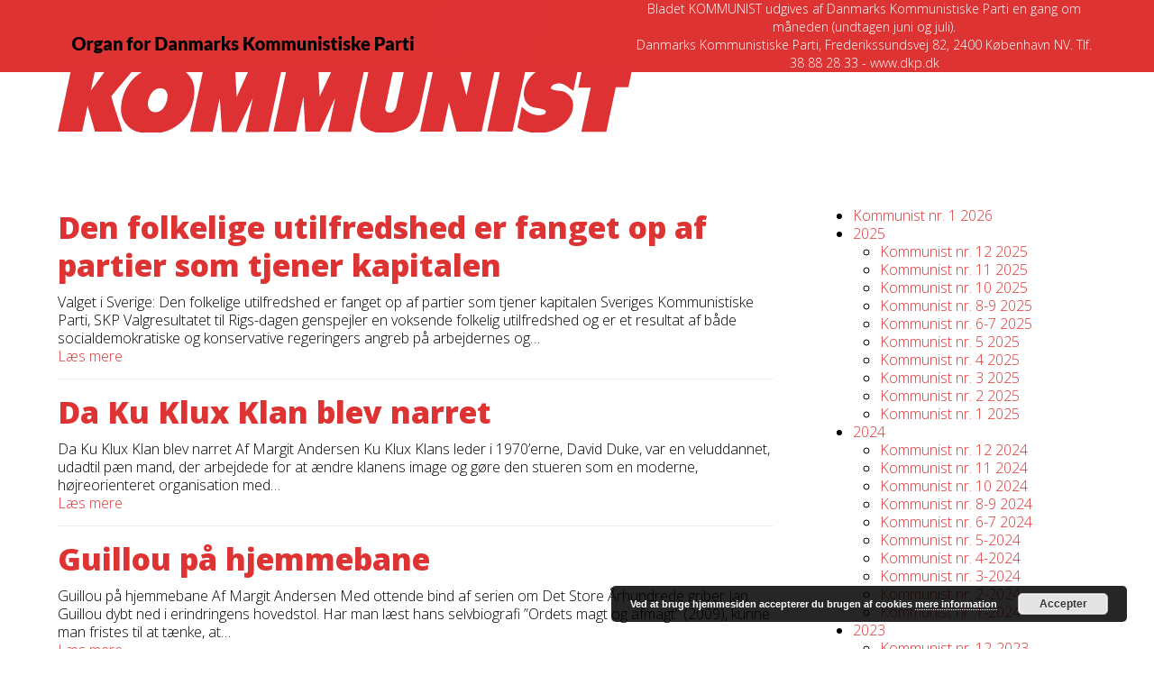

--- FILE ---
content_type: text/html; charset=UTF-8
request_url: https://kommunist.dk/category/kommunist-10-2018/page/3/
body_size: 16681
content:
<!DOCTYPE html>
<html lang="da-DK" class="wpex-classic-style">
<head>
<meta charset="UTF-8">
<link rel="profile" href="https://gmpg.org/xfn/11">
<meta name='robots' content='index, follow, max-image-preview:large, max-snippet:-1, max-video-preview:-1' />
<meta name="viewport" content="width=device-width, initial-scale=1">
<!-- This site is optimized with the Yoast SEO plugin v26.8 - https://yoast.com/product/yoast-seo-wordpress/ -->
<title>Kommunist 10-2018 Arkiv - Side 3 af 3 - Kommunist</title>
<link rel="canonical" href="https://kommunist.dk/category/kommunist-10-2018/page/3/" />
<link rel="prev" href="https://kommunist.dk/category/kommunist-10-2018/page/2/" />
<meta property="og:locale" content="da_DK" />
<meta property="og:type" content="article" />
<meta property="og:title" content="Kommunist 10-2018 Arkiv - Side 3 af 3 - Kommunist" />
<meta property="og:url" content="https://kommunist.dk/category/kommunist-10-2018/" />
<meta property="og:site_name" content="Kommunist" />
<meta name="twitter:card" content="summary_large_image" />
<script type="application/ld+json" class="yoast-schema-graph">{"@context":"https://schema.org","@graph":[{"@type":"CollectionPage","@id":"https://kommunist.dk/category/kommunist-10-2018/","url":"https://kommunist.dk/category/kommunist-10-2018/page/3/","name":"Kommunist 10-2018 Arkiv - Side 3 af 3 - Kommunist","isPartOf":{"@id":"https://kommunist.dk/#website"},"breadcrumb":{"@id":"https://kommunist.dk/category/kommunist-10-2018/page/3/#breadcrumb"},"inLanguage":"da-DK"},{"@type":"BreadcrumbList","@id":"https://kommunist.dk/category/kommunist-10-2018/page/3/#breadcrumb","itemListElement":[{"@type":"ListItem","position":1,"name":"Hjem","item":"https://kommunist.dk/"},{"@type":"ListItem","position":2,"name":"Kommunist 10-2018"}]},{"@type":"WebSite","@id":"https://kommunist.dk/#website","url":"https://kommunist.dk/","name":"Kommunist","description":"Bladet Kommunist","publisher":{"@id":"https://kommunist.dk/#organization"},"potentialAction":[{"@type":"SearchAction","target":{"@type":"EntryPoint","urlTemplate":"https://kommunist.dk/?s={search_term_string}"},"query-input":{"@type":"PropertyValueSpecification","valueRequired":true,"valueName":"search_term_string"}}],"inLanguage":"da-DK"},{"@type":"Organization","@id":"https://kommunist.dk/#organization","name":"Kommunistisk Parti i Danmark","url":"https://kommunist.dk/","logo":{"@type":"ImageObject","inLanguage":"da-DK","@id":"https://kommunist.dk/#/schema/logo/image/","url":"https://kommunist.dk/wordpress/wp-content/uploads/2023/10/bladhoved-dkp.png","contentUrl":"https://kommunist.dk/wordpress/wp-content/uploads/2023/10/bladhoved-dkp.png","width":637,"height":147,"caption":"Kommunistisk Parti i Danmark"},"image":{"@id":"https://kommunist.dk/#/schema/logo/image/"}}]}</script>
<!-- / Yoast SEO plugin. -->
<link rel='dns-prefetch' href='//fonts.googleapis.com' />
<link rel="alternate" type="application/rss+xml" title="Kommunist &raquo; Feed" href="https://kommunist.dk/feed/" />
<link rel="alternate" type="application/rss+xml" title="Kommunist &raquo;-kommentar-feed" href="https://kommunist.dk/comments/feed/" />
<link rel="alternate" type="application/rss+xml" title="Kommunist &raquo; Kommunist 10-2018-kategori-feed" href="https://kommunist.dk/category/kommunist-10-2018/feed/" />
<!-- This site uses the Google Analytics by ExactMetrics plugin v8.11.1 - Using Analytics tracking - https://www.exactmetrics.com/ -->
<!-- Note: ExactMetrics is not currently configured on this site. The site owner needs to authenticate with Google Analytics in the ExactMetrics settings panel. -->
<!-- No tracking code set -->
<!-- / Google Analytics by ExactMetrics -->
<style id='wp-img-auto-sizes-contain-inline-css'>
img:is([sizes=auto i],[sizes^="auto," i]){contain-intrinsic-size:3000px 1500px}
/*# sourceURL=wp-img-auto-sizes-contain-inline-css */
</style>
<!-- <link rel='stylesheet' id='js_composer_front-css' href='https://kommunist.dk/wordpress/wp-content/plugins/js_composer/assets/css/js_composer.min.css?ver=8.7.2' media='all' /> -->
<link rel="stylesheet" type="text/css" href="//kommunist.dk/wordpress/wp-content/cache/wpfc-minified/dfzijv80/2l5eg.css" media="all"/>
<style id='wp-block-library-inline-css'>
:root{--wp-block-synced-color:#7a00df;--wp-block-synced-color--rgb:122,0,223;--wp-bound-block-color:var(--wp-block-synced-color);--wp-editor-canvas-background:#ddd;--wp-admin-theme-color:#007cba;--wp-admin-theme-color--rgb:0,124,186;--wp-admin-theme-color-darker-10:#006ba1;--wp-admin-theme-color-darker-10--rgb:0,107,160.5;--wp-admin-theme-color-darker-20:#005a87;--wp-admin-theme-color-darker-20--rgb:0,90,135;--wp-admin-border-width-focus:2px}@media (min-resolution:192dpi){:root{--wp-admin-border-width-focus:1.5px}}.wp-element-button{cursor:pointer}:root .has-very-light-gray-background-color{background-color:#eee}:root .has-very-dark-gray-background-color{background-color:#313131}:root .has-very-light-gray-color{color:#eee}:root .has-very-dark-gray-color{color:#313131}:root .has-vivid-green-cyan-to-vivid-cyan-blue-gradient-background{background:linear-gradient(135deg,#00d084,#0693e3)}:root .has-purple-crush-gradient-background{background:linear-gradient(135deg,#34e2e4,#4721fb 50%,#ab1dfe)}:root .has-hazy-dawn-gradient-background{background:linear-gradient(135deg,#faaca8,#dad0ec)}:root .has-subdued-olive-gradient-background{background:linear-gradient(135deg,#fafae1,#67a671)}:root .has-atomic-cream-gradient-background{background:linear-gradient(135deg,#fdd79a,#004a59)}:root .has-nightshade-gradient-background{background:linear-gradient(135deg,#330968,#31cdcf)}:root .has-midnight-gradient-background{background:linear-gradient(135deg,#020381,#2874fc)}:root{--wp--preset--font-size--normal:16px;--wp--preset--font-size--huge:42px}.has-regular-font-size{font-size:1em}.has-larger-font-size{font-size:2.625em}.has-normal-font-size{font-size:var(--wp--preset--font-size--normal)}.has-huge-font-size{font-size:var(--wp--preset--font-size--huge)}.has-text-align-center{text-align:center}.has-text-align-left{text-align:left}.has-text-align-right{text-align:right}.has-fit-text{white-space:nowrap!important}#end-resizable-editor-section{display:none}.aligncenter{clear:both}.items-justified-left{justify-content:flex-start}.items-justified-center{justify-content:center}.items-justified-right{justify-content:flex-end}.items-justified-space-between{justify-content:space-between}.screen-reader-text{border:0;clip-path:inset(50%);height:1px;margin:-1px;overflow:hidden;padding:0;position:absolute;width:1px;word-wrap:normal!important}.screen-reader-text:focus{background-color:#ddd;clip-path:none;color:#444;display:block;font-size:1em;height:auto;left:5px;line-height:normal;padding:15px 23px 14px;text-decoration:none;top:5px;width:auto;z-index:100000}html :where(.has-border-color){border-style:solid}html :where([style*=border-top-color]){border-top-style:solid}html :where([style*=border-right-color]){border-right-style:solid}html :where([style*=border-bottom-color]){border-bottom-style:solid}html :where([style*=border-left-color]){border-left-style:solid}html :where([style*=border-width]){border-style:solid}html :where([style*=border-top-width]){border-top-style:solid}html :where([style*=border-right-width]){border-right-style:solid}html :where([style*=border-bottom-width]){border-bottom-style:solid}html :where([style*=border-left-width]){border-left-style:solid}html :where(img[class*=wp-image-]){height:auto;max-width:100%}:where(figure){margin:0 0 1em}html :where(.is-position-sticky){--wp-admin--admin-bar--position-offset:var(--wp-admin--admin-bar--height,0px)}@media screen and (max-width:600px){html :where(.is-position-sticky){--wp-admin--admin-bar--position-offset:0px}}
/*# sourceURL=wp-block-library-inline-css */
</style><style id='global-styles-inline-css'>
:root{--wp--preset--aspect-ratio--square: 1;--wp--preset--aspect-ratio--4-3: 4/3;--wp--preset--aspect-ratio--3-4: 3/4;--wp--preset--aspect-ratio--3-2: 3/2;--wp--preset--aspect-ratio--2-3: 2/3;--wp--preset--aspect-ratio--16-9: 16/9;--wp--preset--aspect-ratio--9-16: 9/16;--wp--preset--color--black: #000000;--wp--preset--color--cyan-bluish-gray: #abb8c3;--wp--preset--color--white: #ffffff;--wp--preset--color--pale-pink: #f78da7;--wp--preset--color--vivid-red: #cf2e2e;--wp--preset--color--luminous-vivid-orange: #ff6900;--wp--preset--color--luminous-vivid-amber: #fcb900;--wp--preset--color--light-green-cyan: #7bdcb5;--wp--preset--color--vivid-green-cyan: #00d084;--wp--preset--color--pale-cyan-blue: #8ed1fc;--wp--preset--color--vivid-cyan-blue: #0693e3;--wp--preset--color--vivid-purple: #9b51e0;--wp--preset--color--accent: var(--wpex-accent);--wp--preset--color--on-accent: var(--wpex-on-accent);--wp--preset--color--accent-alt: var(--wpex-accent-alt);--wp--preset--color--on-accent-alt: var(--wpex-on-accent-alt);--wp--preset--gradient--vivid-cyan-blue-to-vivid-purple: linear-gradient(135deg,rgb(6,147,227) 0%,rgb(155,81,224) 100%);--wp--preset--gradient--light-green-cyan-to-vivid-green-cyan: linear-gradient(135deg,rgb(122,220,180) 0%,rgb(0,208,130) 100%);--wp--preset--gradient--luminous-vivid-amber-to-luminous-vivid-orange: linear-gradient(135deg,rgb(252,185,0) 0%,rgb(255,105,0) 100%);--wp--preset--gradient--luminous-vivid-orange-to-vivid-red: linear-gradient(135deg,rgb(255,105,0) 0%,rgb(207,46,46) 100%);--wp--preset--gradient--very-light-gray-to-cyan-bluish-gray: linear-gradient(135deg,rgb(238,238,238) 0%,rgb(169,184,195) 100%);--wp--preset--gradient--cool-to-warm-spectrum: linear-gradient(135deg,rgb(74,234,220) 0%,rgb(151,120,209) 20%,rgb(207,42,186) 40%,rgb(238,44,130) 60%,rgb(251,105,98) 80%,rgb(254,248,76) 100%);--wp--preset--gradient--blush-light-purple: linear-gradient(135deg,rgb(255,206,236) 0%,rgb(152,150,240) 100%);--wp--preset--gradient--blush-bordeaux: linear-gradient(135deg,rgb(254,205,165) 0%,rgb(254,45,45) 50%,rgb(107,0,62) 100%);--wp--preset--gradient--luminous-dusk: linear-gradient(135deg,rgb(255,203,112) 0%,rgb(199,81,192) 50%,rgb(65,88,208) 100%);--wp--preset--gradient--pale-ocean: linear-gradient(135deg,rgb(255,245,203) 0%,rgb(182,227,212) 50%,rgb(51,167,181) 100%);--wp--preset--gradient--electric-grass: linear-gradient(135deg,rgb(202,248,128) 0%,rgb(113,206,126) 100%);--wp--preset--gradient--midnight: linear-gradient(135deg,rgb(2,3,129) 0%,rgb(40,116,252) 100%);--wp--preset--font-size--small: 13px;--wp--preset--font-size--medium: 20px;--wp--preset--font-size--large: 36px;--wp--preset--font-size--x-large: 42px;--wp--preset--font-family--system-sans-serif: -apple-system, BlinkMacSystemFont, 'Segoe UI', Roboto, Oxygen-Sans, Ubuntu, Cantarell, 'Helvetica Neue', sans-serif;--wp--preset--font-family--system-serif: Iowan Old Style, Apple Garamond, Baskerville, Times New Roman, Droid Serif, Times, Source Serif Pro, serif, Apple Color Emoji, Segoe UI Emoji, Segoe UI Symbol;--wp--preset--spacing--20: 0.44rem;--wp--preset--spacing--30: 0.67rem;--wp--preset--spacing--40: 1rem;--wp--preset--spacing--50: 1.5rem;--wp--preset--spacing--60: 2.25rem;--wp--preset--spacing--70: 3.38rem;--wp--preset--spacing--80: 5.06rem;--wp--preset--shadow--natural: 6px 6px 9px rgba(0, 0, 0, 0.2);--wp--preset--shadow--deep: 12px 12px 50px rgba(0, 0, 0, 0.4);--wp--preset--shadow--sharp: 6px 6px 0px rgba(0, 0, 0, 0.2);--wp--preset--shadow--outlined: 6px 6px 0px -3px rgb(255, 255, 255), 6px 6px rgb(0, 0, 0);--wp--preset--shadow--crisp: 6px 6px 0px rgb(0, 0, 0);}:root { --wp--style--global--content-size: 840px;--wp--style--global--wide-size: 1200px; }:where(body) { margin: 0; }.wp-site-blocks > .alignleft { float: left; margin-right: 2em; }.wp-site-blocks > .alignright { float: right; margin-left: 2em; }.wp-site-blocks > .aligncenter { justify-content: center; margin-left: auto; margin-right: auto; }:where(.wp-site-blocks) > * { margin-block-start: 24px; margin-block-end: 0; }:where(.wp-site-blocks) > :first-child { margin-block-start: 0; }:where(.wp-site-blocks) > :last-child { margin-block-end: 0; }:root { --wp--style--block-gap: 24px; }:root :where(.is-layout-flow) > :first-child{margin-block-start: 0;}:root :where(.is-layout-flow) > :last-child{margin-block-end: 0;}:root :where(.is-layout-flow) > *{margin-block-start: 24px;margin-block-end: 0;}:root :where(.is-layout-constrained) > :first-child{margin-block-start: 0;}:root :where(.is-layout-constrained) > :last-child{margin-block-end: 0;}:root :where(.is-layout-constrained) > *{margin-block-start: 24px;margin-block-end: 0;}:root :where(.is-layout-flex){gap: 24px;}:root :where(.is-layout-grid){gap: 24px;}.is-layout-flow > .alignleft{float: left;margin-inline-start: 0;margin-inline-end: 2em;}.is-layout-flow > .alignright{float: right;margin-inline-start: 2em;margin-inline-end: 0;}.is-layout-flow > .aligncenter{margin-left: auto !important;margin-right: auto !important;}.is-layout-constrained > .alignleft{float: left;margin-inline-start: 0;margin-inline-end: 2em;}.is-layout-constrained > .alignright{float: right;margin-inline-start: 2em;margin-inline-end: 0;}.is-layout-constrained > .aligncenter{margin-left: auto !important;margin-right: auto !important;}.is-layout-constrained > :where(:not(.alignleft):not(.alignright):not(.alignfull)){max-width: var(--wp--style--global--content-size);margin-left: auto !important;margin-right: auto !important;}.is-layout-constrained > .alignwide{max-width: var(--wp--style--global--wide-size);}body .is-layout-flex{display: flex;}.is-layout-flex{flex-wrap: wrap;align-items: center;}.is-layout-flex > :is(*, div){margin: 0;}body .is-layout-grid{display: grid;}.is-layout-grid > :is(*, div){margin: 0;}body{padding-top: 0px;padding-right: 0px;padding-bottom: 0px;padding-left: 0px;}a:where(:not(.wp-element-button)){text-decoration: underline;}:root :where(.wp-element-button, .wp-block-button__link){background-color: #32373c;border-width: 0;color: #fff;font-family: inherit;font-size: inherit;font-style: inherit;font-weight: inherit;letter-spacing: inherit;line-height: inherit;padding-top: calc(0.667em + 2px);padding-right: calc(1.333em + 2px);padding-bottom: calc(0.667em + 2px);padding-left: calc(1.333em + 2px);text-decoration: none;text-transform: inherit;}.has-black-color{color: var(--wp--preset--color--black) !important;}.has-cyan-bluish-gray-color{color: var(--wp--preset--color--cyan-bluish-gray) !important;}.has-white-color{color: var(--wp--preset--color--white) !important;}.has-pale-pink-color{color: var(--wp--preset--color--pale-pink) !important;}.has-vivid-red-color{color: var(--wp--preset--color--vivid-red) !important;}.has-luminous-vivid-orange-color{color: var(--wp--preset--color--luminous-vivid-orange) !important;}.has-luminous-vivid-amber-color{color: var(--wp--preset--color--luminous-vivid-amber) !important;}.has-light-green-cyan-color{color: var(--wp--preset--color--light-green-cyan) !important;}.has-vivid-green-cyan-color{color: var(--wp--preset--color--vivid-green-cyan) !important;}.has-pale-cyan-blue-color{color: var(--wp--preset--color--pale-cyan-blue) !important;}.has-vivid-cyan-blue-color{color: var(--wp--preset--color--vivid-cyan-blue) !important;}.has-vivid-purple-color{color: var(--wp--preset--color--vivid-purple) !important;}.has-accent-color{color: var(--wp--preset--color--accent) !important;}.has-on-accent-color{color: var(--wp--preset--color--on-accent) !important;}.has-accent-alt-color{color: var(--wp--preset--color--accent-alt) !important;}.has-on-accent-alt-color{color: var(--wp--preset--color--on-accent-alt) !important;}.has-black-background-color{background-color: var(--wp--preset--color--black) !important;}.has-cyan-bluish-gray-background-color{background-color: var(--wp--preset--color--cyan-bluish-gray) !important;}.has-white-background-color{background-color: var(--wp--preset--color--white) !important;}.has-pale-pink-background-color{background-color: var(--wp--preset--color--pale-pink) !important;}.has-vivid-red-background-color{background-color: var(--wp--preset--color--vivid-red) !important;}.has-luminous-vivid-orange-background-color{background-color: var(--wp--preset--color--luminous-vivid-orange) !important;}.has-luminous-vivid-amber-background-color{background-color: var(--wp--preset--color--luminous-vivid-amber) !important;}.has-light-green-cyan-background-color{background-color: var(--wp--preset--color--light-green-cyan) !important;}.has-vivid-green-cyan-background-color{background-color: var(--wp--preset--color--vivid-green-cyan) !important;}.has-pale-cyan-blue-background-color{background-color: var(--wp--preset--color--pale-cyan-blue) !important;}.has-vivid-cyan-blue-background-color{background-color: var(--wp--preset--color--vivid-cyan-blue) !important;}.has-vivid-purple-background-color{background-color: var(--wp--preset--color--vivid-purple) !important;}.has-accent-background-color{background-color: var(--wp--preset--color--accent) !important;}.has-on-accent-background-color{background-color: var(--wp--preset--color--on-accent) !important;}.has-accent-alt-background-color{background-color: var(--wp--preset--color--accent-alt) !important;}.has-on-accent-alt-background-color{background-color: var(--wp--preset--color--on-accent-alt) !important;}.has-black-border-color{border-color: var(--wp--preset--color--black) !important;}.has-cyan-bluish-gray-border-color{border-color: var(--wp--preset--color--cyan-bluish-gray) !important;}.has-white-border-color{border-color: var(--wp--preset--color--white) !important;}.has-pale-pink-border-color{border-color: var(--wp--preset--color--pale-pink) !important;}.has-vivid-red-border-color{border-color: var(--wp--preset--color--vivid-red) !important;}.has-luminous-vivid-orange-border-color{border-color: var(--wp--preset--color--luminous-vivid-orange) !important;}.has-luminous-vivid-amber-border-color{border-color: var(--wp--preset--color--luminous-vivid-amber) !important;}.has-light-green-cyan-border-color{border-color: var(--wp--preset--color--light-green-cyan) !important;}.has-vivid-green-cyan-border-color{border-color: var(--wp--preset--color--vivid-green-cyan) !important;}.has-pale-cyan-blue-border-color{border-color: var(--wp--preset--color--pale-cyan-blue) !important;}.has-vivid-cyan-blue-border-color{border-color: var(--wp--preset--color--vivid-cyan-blue) !important;}.has-vivid-purple-border-color{border-color: var(--wp--preset--color--vivid-purple) !important;}.has-accent-border-color{border-color: var(--wp--preset--color--accent) !important;}.has-on-accent-border-color{border-color: var(--wp--preset--color--on-accent) !important;}.has-accent-alt-border-color{border-color: var(--wp--preset--color--accent-alt) !important;}.has-on-accent-alt-border-color{border-color: var(--wp--preset--color--on-accent-alt) !important;}.has-vivid-cyan-blue-to-vivid-purple-gradient-background{background: var(--wp--preset--gradient--vivid-cyan-blue-to-vivid-purple) !important;}.has-light-green-cyan-to-vivid-green-cyan-gradient-background{background: var(--wp--preset--gradient--light-green-cyan-to-vivid-green-cyan) !important;}.has-luminous-vivid-amber-to-luminous-vivid-orange-gradient-background{background: var(--wp--preset--gradient--luminous-vivid-amber-to-luminous-vivid-orange) !important;}.has-luminous-vivid-orange-to-vivid-red-gradient-background{background: var(--wp--preset--gradient--luminous-vivid-orange-to-vivid-red) !important;}.has-very-light-gray-to-cyan-bluish-gray-gradient-background{background: var(--wp--preset--gradient--very-light-gray-to-cyan-bluish-gray) !important;}.has-cool-to-warm-spectrum-gradient-background{background: var(--wp--preset--gradient--cool-to-warm-spectrum) !important;}.has-blush-light-purple-gradient-background{background: var(--wp--preset--gradient--blush-light-purple) !important;}.has-blush-bordeaux-gradient-background{background: var(--wp--preset--gradient--blush-bordeaux) !important;}.has-luminous-dusk-gradient-background{background: var(--wp--preset--gradient--luminous-dusk) !important;}.has-pale-ocean-gradient-background{background: var(--wp--preset--gradient--pale-ocean) !important;}.has-electric-grass-gradient-background{background: var(--wp--preset--gradient--electric-grass) !important;}.has-midnight-gradient-background{background: var(--wp--preset--gradient--midnight) !important;}.has-small-font-size{font-size: var(--wp--preset--font-size--small) !important;}.has-medium-font-size{font-size: var(--wp--preset--font-size--medium) !important;}.has-large-font-size{font-size: var(--wp--preset--font-size--large) !important;}.has-x-large-font-size{font-size: var(--wp--preset--font-size--x-large) !important;}.has-system-sans-serif-font-family{font-family: var(--wp--preset--font-family--system-sans-serif) !important;}.has-system-serif-font-family{font-family: var(--wp--preset--font-family--system-serif) !important;}
/*# sourceURL=global-styles-inline-css */
</style>
<!-- <link rel='stylesheet' id='wp-components-css' href='https://kommunist.dk/wordpress/wp-includes/css/dist/components/style.min.css?ver=b38a72cc381c6014837838671c8a313b' media='all' /> -->
<!-- <link rel='stylesheet' id='wp-preferences-css' href='https://kommunist.dk/wordpress/wp-includes/css/dist/preferences/style.min.css?ver=b38a72cc381c6014837838671c8a313b' media='all' /> -->
<!-- <link rel='stylesheet' id='wp-block-editor-css' href='https://kommunist.dk/wordpress/wp-includes/css/dist/block-editor/style.min.css?ver=b38a72cc381c6014837838671c8a313b' media='all' /> -->
<!-- <link rel='stylesheet' id='popup-maker-block-library-style-css' href='https://kommunist.dk/wordpress/wp-content/plugins/popup-maker/dist/packages/block-library-style.css?ver=dbea705cfafe089d65f1' media='all' /> -->
<!-- <link rel='stylesheet' id='contact-form-7-css' href='https://kommunist.dk/wordpress/wp-content/plugins/contact-form-7/includes/css/styles.css?ver=6.1.4' media='all' /> -->
<!-- <link rel='stylesheet' id='parent-style-css' href='https://kommunist.dk/wordpress/wp-content/themes/Total/style.css?ver=b38a72cc381c6014837838671c8a313b' media='all' /> -->
<link rel="stylesheet" type="text/css" href="//kommunist.dk/wordpress/wp-content/cache/wpfc-minified/lnzxj9mv/2l5eg.css" media="all"/>
<link rel='stylesheet' id='wpex-fm-10600-css' href='https://fonts.googleapis.com/css2?family=Open+Sans:wght@100;200;300;400;500;600;700;800;900&#038;display=swap&#038;subset=latin' media='all' />
<!-- <link rel='stylesheet' id='wpex-style-css' href='https://kommunist.dk/wordpress/wp-content/themes/total-child-theme-master/style.css?ver=6.5' media='all' /> -->
<link rel="stylesheet" type="text/css" href="//kommunist.dk/wordpress/wp-content/cache/wpfc-minified/q6t3b8c6/2l5eg.css" media="all"/>
<!-- <link rel='stylesheet' id='wpex-mobile-menu-breakpoint-max-css' href='https://kommunist.dk/wordpress/wp-content/themes/Total/assets/css/frontend/breakpoints/max.min.css?ver=6.5' media='only screen and (max-width:959px)' /> -->
<link rel="stylesheet" type="text/css" href="//kommunist.dk/wordpress/wp-content/cache/wpfc-minified/f11yv8dc/2l5eg.css" media="only screen and (max-width:959px)"/>
<!-- <link rel='stylesheet' id='wpex-mobile-menu-breakpoint-min-css' href='https://kommunist.dk/wordpress/wp-content/themes/Total/assets/css/frontend/breakpoints/min.min.css?ver=6.5' media='only screen and (min-width:960px)' /> -->
<link rel="stylesheet" type="text/css" href="//kommunist.dk/wordpress/wp-content/cache/wpfc-minified/7xuf39c5/2l5eg.css" media="only screen and (min-width:960px)"/>
<!-- <link rel='stylesheet' id='vcex-shortcodes-css' href='https://kommunist.dk/wordpress/wp-content/themes/Total/assets/css/frontend/vcex-shortcodes.min.css?ver=6.5' media='all' /> -->
<!-- <link rel='stylesheet' id='wpex-wpbakery-css' href='https://kommunist.dk/wordpress/wp-content/themes/Total/assets/css/frontend/wpbakery.min.css?ver=6.5' media='all' /> -->
<link rel="stylesheet" type="text/css" href="//kommunist.dk/wordpress/wp-content/cache/wpfc-minified/l94cr0xq/2laqh.css" media="all"/>
<script src='//kommunist.dk/wordpress/wp-content/cache/wpfc-minified/ee5dmj9s/2l5eg.js' type="text/javascript"></script>
<!-- <script async src="https://kommunist.dk/wordpress/wp-content/plugins/burst-statistics/assets/js/timeme/timeme.min.js?ver=1769171790" id="burst-timeme-js"></script> -->
<!-- <script async src="https://kommunist.dk/wordpress/wp-content/uploads/burst/js/burst.min.js?ver=1769173050" id="burst-js"></script> -->
<!-- <script src="https://kommunist.dk/wordpress/wp-includes/js/jquery/jquery.min.js?ver=3.7.1" id="jquery-core-js"></script> -->
<!-- <script src="https://kommunist.dk/wordpress/wp-includes/js/jquery/jquery-migrate.min.js?ver=3.4.1" id="jquery-migrate-js"></script> -->
<script id="wpex-core-js-extra">
var wpex_theme_params = {"selectArrowIcon":"\u003Cspan class=\"wpex-select-arrow__icon wpex-icon--sm wpex-flex wpex-icon\" aria-hidden=\"true\"\u003E\u003Csvg viewBox=\"0 0 24 24\" xmlns=\"http://www.w3.org/2000/svg\"\u003E\u003Crect fill=\"none\" height=\"24\" width=\"24\"/\u003E\u003Cg transform=\"matrix(0, -1, 1, 0, -0.115, 23.885)\"\u003E\u003Cpolygon points=\"17.77,3.77 16,2 6,12 16,22 17.77,20.23 9.54,12\"/\u003E\u003C/g\u003E\u003C/svg\u003E\u003C/span\u003E","customSelects":".widget_categories form,.widget_archive select,.vcex-form-shortcode select","scrollToHash":"1","localScrollFindLinks":"1","localScrollHighlight":"1","localScrollUpdateHash":"1","scrollToHashTimeout":"500","localScrollTargets":"li.local-scroll a, a.local-scroll, .local-scroll-link, .local-scroll-link \u003E a,.sidr-class-local-scroll-link,li.sidr-class-local-scroll \u003E span \u003E a,li.sidr-class-local-scroll \u003E a","scrollToBehavior":"smooth"};
//# sourceURL=wpex-core-js-extra
</script>
<script src='//kommunist.dk/wordpress/wp-content/cache/wpfc-minified/g2aucwm4/2l5eg.js' type="text/javascript"></script>
<!-- <script src="https://kommunist.dk/wordpress/wp-content/themes/Total/assets/js/frontend/core.min.js?ver=6.5" id="wpex-core-js" defer data-wp-strategy="defer"></script> -->
<script id="wpex-inline-js-after">
!function(){const e=document.querySelector("html"),t=()=>{const t=window.innerWidth-document.documentElement.clientWidth;t&&e.style.setProperty("--wpex-scrollbar-width",`${t}px`)};t(),window.addEventListener("resize",(()=>{t()}))}();
//# sourceURL=wpex-inline-js-after
</script>
<script id="wpex-sticky-main-nav-js-extra">
var wpex_sticky_main_nav_params = {"breakpoint":"959"};
//# sourceURL=wpex-sticky-main-nav-js-extra
</script>
<script src='//kommunist.dk/wordpress/wp-content/cache/wpfc-minified/g2uwucli/2l5eg.js' type="text/javascript"></script>
<!-- <script src="https://kommunist.dk/wordpress/wp-content/themes/Total/assets/js/frontend/sticky/main-nav.min.js?ver=6.5" id="wpex-sticky-main-nav-js" defer data-wp-strategy="defer"></script> -->
<script id="wpex-mobile-menu-toggle-js-extra">
var wpex_mobile_menu_toggle_params = {"breakpoint":"959","i18n":{"openSubmenu":"Open submenu of %s","closeSubmenu":"Close submenu of %s"},"openSubmenuIcon":"\u003Cspan class=\"wpex-open-submenu__icon wpex-transition-transform wpex-duration-300 wpex-icon\" aria-hidden=\"true\"\u003E\u003Csvg xmlns=\"http://www.w3.org/2000/svg\" viewBox=\"0 0 448 512\"\u003E\u003Cpath d=\"M201.4 342.6c12.5 12.5 32.8 12.5 45.3 0l160-160c12.5-12.5 12.5-32.8 0-45.3s-32.8-12.5-45.3 0L224 274.7 86.6 137.4c-12.5-12.5-32.8-12.5-45.3 0s-12.5 32.8 0 45.3l160 160z\"/\u003E\u003C/svg\u003E\u003C/span\u003E"};
//# sourceURL=wpex-mobile-menu-toggle-js-extra
</script>
<script src='//kommunist.dk/wordpress/wp-content/cache/wpfc-minified/ftf8iufl/2l5eg.js' type="text/javascript"></script>
<!-- <script src="https://kommunist.dk/wordpress/wp-content/themes/Total/assets/js/frontend/mobile-menu/toggle.min.js?ver=6.5" id="wpex-mobile-menu-toggle-js" defer data-wp-strategy="defer"></script> -->
<script></script><link rel="https://api.w.org/" href="https://kommunist.dk/wp-json/" /><link rel="alternate" title="JSON" type="application/json" href="https://kommunist.dk/wp-json/wp/v2/categories/66" /><link rel="EditURI" type="application/rsd+xml" title="RSD" href="https://kommunist.dk/wordpress/xmlrpc.php?rsd" />
<script type="text/javascript">
(function(url){
if(/(?:Chrome\/26\.0\.1410\.63 Safari\/537\.31|WordfenceTestMonBot)/.test(navigator.userAgent)){ return; }
var addEvent = function(evt, handler) {
if (window.addEventListener) {
document.addEventListener(evt, handler, false);
} else if (window.attachEvent) {
document.attachEvent('on' + evt, handler);
}
};
var removeEvent = function(evt, handler) {
if (window.removeEventListener) {
document.removeEventListener(evt, handler, false);
} else if (window.detachEvent) {
document.detachEvent('on' + evt, handler);
}
};
var evts = 'contextmenu dblclick drag dragend dragenter dragleave dragover dragstart drop keydown keypress keyup mousedown mousemove mouseout mouseover mouseup mousewheel scroll'.split(' ');
var logHuman = function() {
if (window.wfLogHumanRan) { return; }
window.wfLogHumanRan = true;
var wfscr = document.createElement('script');
wfscr.type = 'text/javascript';
wfscr.async = true;
wfscr.src = url + '&r=' + Math.random();
(document.getElementsByTagName('head')[0]||document.getElementsByTagName('body')[0]).appendChild(wfscr);
for (var i = 0; i < evts.length; i++) {
removeEvent(evts[i], logHuman);
}
};
for (var i = 0; i < evts.length; i++) {
addEvent(evts[i], logHuman);
}
})('//kommunist.dk/?wordfence_lh=1&hid=9693D2DFD41C029CF6BBEEE5733E4268');
</script><noscript><style>body:not(.content-full-screen) .wpex-vc-row-stretched[data-vc-full-width-init="false"]{visibility:visible;}</style></noscript><script>function setREVStartSize(e){
//window.requestAnimationFrame(function() {
window.RSIW = window.RSIW===undefined ? window.innerWidth : window.RSIW;
window.RSIH = window.RSIH===undefined ? window.innerHeight : window.RSIH;
try {
var pw = document.getElementById(e.c).parentNode.offsetWidth,
newh;
pw = pw===0 || isNaN(pw) || (e.l=="fullwidth" || e.layout=="fullwidth") ? window.RSIW : pw;
e.tabw = e.tabw===undefined ? 0 : parseInt(e.tabw);
e.thumbw = e.thumbw===undefined ? 0 : parseInt(e.thumbw);
e.tabh = e.tabh===undefined ? 0 : parseInt(e.tabh);
e.thumbh = e.thumbh===undefined ? 0 : parseInt(e.thumbh);
e.tabhide = e.tabhide===undefined ? 0 : parseInt(e.tabhide);
e.thumbhide = e.thumbhide===undefined ? 0 : parseInt(e.thumbhide);
e.mh = e.mh===undefined || e.mh=="" || e.mh==="auto" ? 0 : parseInt(e.mh,0);
if(e.layout==="fullscreen" || e.l==="fullscreen")
newh = Math.max(e.mh,window.RSIH);
else{
e.gw = Array.isArray(e.gw) ? e.gw : [e.gw];
for (var i in e.rl) if (e.gw[i]===undefined || e.gw[i]===0) e.gw[i] = e.gw[i-1];
e.gh = e.el===undefined || e.el==="" || (Array.isArray(e.el) && e.el.length==0)? e.gh : e.el;
e.gh = Array.isArray(e.gh) ? e.gh : [e.gh];
for (var i in e.rl) if (e.gh[i]===undefined || e.gh[i]===0) e.gh[i] = e.gh[i-1];
var nl = new Array(e.rl.length),
ix = 0,
sl;
e.tabw = e.tabhide>=pw ? 0 : e.tabw;
e.thumbw = e.thumbhide>=pw ? 0 : e.thumbw;
e.tabh = e.tabhide>=pw ? 0 : e.tabh;
e.thumbh = e.thumbhide>=pw ? 0 : e.thumbh;
for (var i in e.rl) nl[i] = e.rl[i]<window.RSIW ? 0 : e.rl[i];
sl = nl[0];
for (var i in nl) if (sl>nl[i] && nl[i]>0) { sl = nl[i]; ix=i;}
var m = pw>(e.gw[ix]+e.tabw+e.thumbw) ? 1 : (pw-(e.tabw+e.thumbw)) / (e.gw[ix]);
newh =  (e.gh[ix] * m) + (e.tabh + e.thumbh);
}
var el = document.getElementById(e.c);
if (el!==null && el) el.style.height = newh+"px";
el = document.getElementById(e.c+"_wrapper");
if (el!==null && el) {
el.style.height = newh+"px";
el.style.display = "block";
}
} catch(e){
console.log("Failure at Presize of Slider:" + e)
}
//});
};</script>
<style id="wp-custom-css">
/*============================== * POP-UP * ===========================*/.pop{text-align:center;}.pop1{font-size:2em;margin-top:35px;padding:0;font-weight:700;line-height:1.2em;}.pop2{font-size:14px !important;font-weight:500;margin-top:0;padding-bottom:0;}.pop3{display:inline-block;font-size:30px;margin-bottom:1em;padding:10px;color:#dd3333;border:1px solid #dd3333;}.pop3:hover{display:inline-block;font-size:30px;margin-bottom:1em;padding:10px;border:1px solid black;}.pop3 a:hover{color:black;text-decoration:none;}.pop4{font-size:1.3em;margin:1em;padding:0;font-weight:500;}.pop5{font-size:2.3em;margin-top:0.5em;padding:0;font-weight:700;}.pop-roed{background:#dd3333;padding:10px;color:white;}@media all and (max-width:736px){.pop1{font-size:1.5em !important;margin-top:20px;}.pop2{display:none;}.pop3{font-size:16px !important;margin-bottom:1em;padding:5px;}.pop4{font-size:0.8em;margin:0.5em;}.pop5{font-size:1.2em !important;margin:0.5em;}}		</style>
<noscript><style> .wpb_animate_when_almost_visible { opacity: 1; }</style></noscript><style data-type="wpex-css" id="wpex-css">/*TYPOGRAPHY*/:root{--wpex-body-font-family:'Open Sans',sans-serif;--wpex-body-font-weight:300;--wpex-body-font-size:16px;--wpex-body-color:#000000;--wpex-body-line-height:1.3em;}:root{--wpex-heading-font-family:'Open Sans',sans-serif;--wpex-heading-font-weight:800;--wpex-heading-color:#dd3333;}.main-navigation-ul .link-inner{font-family:'Open Sans',sans-serif;font-weight:400;}.sidebar-box .widget-title{margin:26px 0 16px;}h1,.wpex-h1{color:#dd3333;}h2,.wpex-h2{font-size:24px;color:#dd3333;line-height:27px;margin:18px 0px 10px 0px;}h3,.wpex-h3{font-size:16px;color:#000000;line-height:22px;margin:2px0px2px0px;}h4,.wpex-h4{font-size:16px;color:#000000;line-height:18px;}/*CUSTOMIZER STYLING*/:root{--wpex-accent:#dd3333;--wpex-accent-alt:#dd3333;--wpex-link-color:#dd3333;--wpex-hover-heading-link-color:#dd3333;--wpex-btn-color:#ffffff;--wpex-btn-bg:#dd3333;--wpex-vc-column-inner-margin-bottom:40px;}#site-header{--wpex-site-header-bg-color:#ffffff;}#site-navigation-wrap{--wpex-main-nav-bg:#000000;--wpex-main-nav-link-color:#ffffff;--wpex-hover-main-nav-link-color:#ffffff;--wpex-active-main-nav-link-color:#ffffff;--wpex-hover-main-nav-link-color:#fbdc07;--wpex-active-main-nav-link-color:#fbdc07;--wpex-dropmenu-bg:#000000;--wpex-dropmenu-caret-bg:#000000;}#footer{--wpex-surface-1:#dd3333;background-color:#dd3333;color:#000000;--wpex-heading-color:#000000;--wpex-text-2:#000000;--wpex-text-3:#000000;--wpex-text-4:#000000;}#footer-bottom{background-color:#dd3333;color:#ffffff;--wpex-text-2:#ffffff;--wpex-text-3:#ffffff;--wpex-text-4:#ffffff;--wpex-link-color:#ffffff;--wpex-hover-link-color:#ffffff;--wpex-hover-link-color:#000000;}@media only screen and (max-width:767px){#site-logo .logo-img{max-width:240px;}}</style><!-- <link rel='stylesheet' id='basecss-css' href='https://kommunist.dk/wordpress/wp-content/plugins/eu-cookie-law/css/style.css?ver=b38a72cc381c6014837838671c8a313b' media='all' /> -->
<!-- <link rel='stylesheet' id='rs-plugin-settings-css' href='//kommunist.dk/wordpress/wp-content/plugins/revslider/sr6/assets/css/rs6.css?ver=6.7.38' media='all' /> -->
<link rel="stylesheet" type="text/css" href="//kommunist.dk/wordpress/wp-content/cache/wpfc-minified/e3gvvotg/2l5eg.css" media="all"/>
<style id='rs-plugin-settings-inline-css'>
#rs-demo-id {}
/*# sourceURL=rs-plugin-settings-inline-css */
</style>
</head>
<body data-rsssl=1 class="archive paged category category-kommunist-10-2018 category-66 wp-custom-logo wp-embed-responsive paged-3 category-paged-3 wp-theme-Total wp-child-theme-total-child-theme-master wpex-theme wpex-responsive full-width-main-layout no-composer wpex-live-site wpex-has-primary-bottom-spacing site-full-width content-right-sidebar has-sidebar sidebar-widget-icons hasnt-overlay-header wpex-has-fixed-footer page-header-disabled has-mobile-menu wpex-mobile-toggle-menu-icon_buttons wpex-no-js wpb-js-composer js-comp-ver-8.7.2 vc_responsive" data-burst_id="66" data-burst_type="category">
<a href="#content" class="skip-to-content">Skip to content</a>
<span data-ls_id="#site_top" tabindex="-1"></span>
<div id="outer-wrap" class="wpex-overflow-clip">
<div id="wrap" class="wpex-clr">
<header id="site-header" class="header-two custom-bg dyn-styles wpex-print-hidden wpex-relative wpex-clr">
<div id="site-header-inner" class="header-two-inner header-padding container wpex-relative wpex-h-100 wpex-py-30 wpex-clr">
<div id="site-logo" class="site-branding header-two-logo logo-padding wpex-flex wpex-items-center wpex-float-left">
<div id="site-logo-inner" ><a id="site-logo-link" href="https://kommunist.dk/" rel="home" class="main-logo"><img src="https://kommunist.dk/wordpress/wp-content/uploads/2023/10/bladhoved-dkp.png" alt="Kommunist" class="logo-img wpex-h-auto wpex-max-w-100 wpex-align-middle" width="637" height="147" data-no-retina data-skip-lazy fetchpriority="high"></a></div>
</div>
<div class="header-aside-mobile-spacer wpex-pt-20 wpex-clear wpex-min-hidden hide-at-mm-breakpoint"></div>
<aside id="header-aside" class="header-two-aside wpex-min-float-right wpex-min-text-right wpex-text-md hide-at-mm-breakpoint">
<div class="header-aside-content wpex-clr"></div>
</aside>
<div id="mobile-menu" class="wpex-mobile-menu-toggle show-at-mm-breakpoint wpex-flex wpex-items-center wpex-absolute wpex-top-50 -wpex-translate-y-50 wpex-right-0">
<div class="wpex-inline-flex wpex-items-center"><a href="#" class="mobile-menu-toggle" role="button" aria-expanded="false"><span class="mobile-menu-toggle__icon wpex-flex"><span class="wpex-hamburger-icon wpex-hamburger-icon--inactive wpex-hamburger-icon--animate" aria-hidden="true"><span></span></span></span><span class="screen-reader-text" data-open-text>Open mobile menu</span><span class="screen-reader-text" data-open-text>Close mobile menu</span></a></div>
</div>
</div>
<div id="site-navigation-wrap" class="navbar-style-two navbar-allows-inner-bg wpex-z-sticky navbar-fixed-line-height fixed-nav no-outline no-borders hide-at-mm-breakpoint wpex-clr wpex-print-hidden">
<nav id="site-navigation" class="navigation main-navigation main-navigation-two container wpex-relative wpex-clr" aria-label="Main menu"><ul id="menu-hovedmenu" class="main-navigation-ul dropdown-menu wpex-dropdown-menu wpex-dropdown-menu--onhover"><li id="menu-item-22" class="menu-item menu-item-type-post_type menu-item-object-page menu-item-22"><a href="https://kommunist.dk/laes-tidligere-numre-af-kommunist/"><span class="link-inner">Læs tidligere numre af KOMMUNIST</span></a></li>
<li id="menu-item-9385" class="menu-item menu-item-type-post_type menu-item-object-page menu-item-9385"><a href="https://kommunist.dk/abonner-paa-kommunist/"><span class="link-inner">Abonner på KOMMUNIST</span></a></li>
<li id="menu-item-21" class="menu-item menu-item-type-post_type menu-item-object-page menu-item-21"><a href="https://kommunist.dk/kontakt-dkp-danmarks-kommunistiske-parti/"><span class="link-inner">Kontakt DKP – Danmarks Kommunistiske Parti</span></a></li>
</ul></nav>
</div>
</header>
<main id="main" class="site-main wpex-clr">
<div id="content-wrap"  class="container wpex-clr">
<div id="primary" class="content-area wpex-clr">
<div id="content" class="site-content wpex-clr">
<div id="blog-entries" class="entries wpex-clr">
<article id="post-2852" class="blog-entry large-image-entry-style wpex-relative wpex-clr post-2852 post type-post status-publish format-standard hentry category-kommunist-10-2018 entry no-media">
<div class="blog-entry-inner entry-inner wpex-last-mb-0">
<header class="blog-entry-header entry-header wpex-mb-10">
<h2 class="blog-entry-title entry-title wpex-m-0 wpex-text-3xl"><a href="https://kommunist.dk/den-folkelige-utilfredshed-er-fanget-op-af-partier-som-tjener-kapitalen/">Den folkelige utilfredshed er fanget op af partier som tjener kapitalen</a></h2>
</header>
<div class="blog-entry-excerpt entry-excerpt wpex-text-pretty wpex-my-20 wpex-last-mb-0 wpex-clr"><p>Valget i Sverige: Den folkelige utilfredshed er fanget op af partier som tjener kapitalen Sveriges Kommunistiske Parti, SKP Valgresultatet til Rigs-dagen genspejler en voksende folkelig utilfredshed og er et resultat af både socialdemokratiske og konservative regeringers angreb på arbejdernes og&hellip;</p></div>
<div class="blog-entry-readmore entry-readmore-wrap wpex-my-20 wpex-clr"><a href="https://kommunist.dk/den-folkelige-utilfredshed-er-fanget-op-af-partier-som-tjener-kapitalen/" aria-label="Læs mere about Den folkelige utilfredshed er fanget op af partier som tjener kapitalen" class="theme-button">Læs mere</a></div></div>
<div class="entry-divider wpex-divider wpex-my-40"></div>
</article>
<article id="post-2850" class="blog-entry large-image-entry-style wpex-relative wpex-clr post-2850 post type-post status-publish format-standard hentry category-kommunist-10-2018 entry no-media">
<div class="blog-entry-inner entry-inner wpex-last-mb-0">
<header class="blog-entry-header entry-header wpex-mb-10">
<h2 class="blog-entry-title entry-title wpex-m-0 wpex-text-3xl"><a href="https://kommunist.dk/da-ku-klux-klan-blev-narret/">Da Ku Klux Klan blev narret</a></h2>
</header>
<div class="blog-entry-excerpt entry-excerpt wpex-text-pretty wpex-my-20 wpex-last-mb-0 wpex-clr"><p>Da Ku Klux Klan blev narret Af Margit Andersen Ku Klux Klans leder i 1970’erne, David Duke, var en veluddannet, udadtil pæn mand, der arbejdede for at ændre klanens image og gøre den stueren som en moderne, højreorienteret organisation med&hellip;</p></div>
<div class="blog-entry-readmore entry-readmore-wrap wpex-my-20 wpex-clr"><a href="https://kommunist.dk/da-ku-klux-klan-blev-narret/" aria-label="Læs mere about Da Ku Klux Klan blev narret" class="theme-button">Læs mere</a></div></div>
<div class="entry-divider wpex-divider wpex-my-40"></div>
</article>
<article id="post-2848" class="blog-entry large-image-entry-style wpex-relative wpex-clr post-2848 post type-post status-publish format-standard hentry category-kommunist-10-2018 entry no-media">
<div class="blog-entry-inner entry-inner wpex-last-mb-0">
<header class="blog-entry-header entry-header wpex-mb-10">
<h2 class="blog-entry-title entry-title wpex-m-0 wpex-text-3xl"><a href="https://kommunist.dk/guillou-paa-hjemmebane/">Guillou på hjemmebane</a></h2>
</header>
<div class="blog-entry-excerpt entry-excerpt wpex-text-pretty wpex-my-20 wpex-last-mb-0 wpex-clr"><p>Guillou på hjemmebane Af Margit Andersen Med ottende bind af serien om Det Store Århundrede griber Jan Guillou dybt ned i erindringens hovedstol. Har man læst hans selvbiografi ”Ordets magt og afmagt” (2009), kunne man fristes til at tænke, at&hellip;</p></div>
<div class="blog-entry-readmore entry-readmore-wrap wpex-my-20 wpex-clr"><a href="https://kommunist.dk/guillou-paa-hjemmebane/" aria-label="Læs mere about Guillou på hjemmebane" class="theme-button">Læs mere</a></div></div>
<div class="entry-divider wpex-divider wpex-my-40"></div>
</article>
<article id="post-2846" class="blog-entry large-image-entry-style wpex-relative wpex-clr post-2846 post type-post status-publish format-standard hentry category-kommunist-10-2018 entry no-media">
<div class="blog-entry-inner entry-inner wpex-last-mb-0">
<header class="blog-entry-header entry-header wpex-mb-10">
<h2 class="blog-entry-title entry-title wpex-m-0 wpex-text-3xl"><a href="https://kommunist.dk/passion-sange-fra-et-levet-liv/">Passion – Sange fra et levet liv</a></h2>
</header>
<div class="blog-entry-excerpt entry-excerpt wpex-text-pretty wpex-my-20 wpex-last-mb-0 wpex-clr"><p>Passion – Sange fra et levet liv Af Rikke G.F. Carlsson Bo Schiøler og Skavankerne Da alle andre skulle gå pension, gik Bo Schiøler solo. Efter 44 år som musikalsk medarbejder på Vesterbro Ungdomsgård, hvor generationer af børn og unge&hellip;</p></div>
<div class="blog-entry-readmore entry-readmore-wrap wpex-my-20 wpex-clr"><a href="https://kommunist.dk/passion-sange-fra-et-levet-liv/" aria-label="Læs mere about Passion – Sange fra et levet liv" class="theme-button">Læs mere</a></div></div>
<div class="entry-divider wpex-divider wpex-my-40"></div>
</article>
<article id="post-2844" class="blog-entry large-image-entry-style wpex-relative wpex-clr post-2844 post type-post status-publish format-standard hentry category-kommunist-10-2018 entry no-media">
<div class="blog-entry-inner entry-inner wpex-last-mb-0">
<header class="blog-entry-header entry-header wpex-mb-10">
<h2 class="blog-entry-title entry-title wpex-m-0 wpex-text-3xl"><a href="https://kommunist.dk/skal-dansk-landbrug-have-oekonomisk-stoette-grundet-den-toerre-sommer/">Skal dansk landbrug have økonomisk støtte grundet den tørre sommer?</a></h2>
</header>
<div class="blog-entry-excerpt entry-excerpt wpex-text-pretty wpex-my-20 wpex-last-mb-0 wpex-clr"><p>Skal dansk landbrug have økonomisk støtte grundet den tørre sommer? Nej – dansk landbrug har aldrig bidraget i særlig stor grad til statskassen igennem de mange fede år, de har haft. Tværtimod har de hentet store tilskud fra EU. Man&hellip;</p></div>
<div class="blog-entry-readmore entry-readmore-wrap wpex-my-20 wpex-clr"><a href="https://kommunist.dk/skal-dansk-landbrug-have-oekonomisk-stoette-grundet-den-toerre-sommer/" aria-label="Læs mere about Skal dansk landbrug have økonomisk støtte grundet den tørre sommer?" class="theme-button">Læs mere</a></div></div>
<div class="entry-divider wpex-divider wpex-my-40"></div>
</article>
<article id="post-2842" class="blog-entry large-image-entry-style wpex-relative wpex-clr post-2842 post type-post status-publish format-standard hentry category-kommunist-10-2018 entry no-media">
<div class="blog-entry-inner entry-inner wpex-last-mb-0">
<header class="blog-entry-header entry-header wpex-mb-10">
<h2 class="blog-entry-title entry-title wpex-m-0 wpex-text-3xl"><a href="https://kommunist.dk/kulturliv-28/">Kulturliv</a></h2>
</header>
<div class="blog-entry-excerpt entry-excerpt wpex-text-pretty wpex-my-20 wpex-last-mb-0 wpex-clr"><p>Kulturliv Film værd at se Cinema Paradiso Hjertelandet Lykke-Per Mod solnedgangen Centaur Grænsen Historiske kulturmiljøer forsvinder Fredag den 14. september opførtes i Astrid Noacks atelier i Rådmandsgade 34 en koncert, hvor 10 pianister på skift i 24 timer igen og&hellip;</p></div>
<div class="blog-entry-readmore entry-readmore-wrap wpex-my-20 wpex-clr"><a href="https://kommunist.dk/kulturliv-28/" aria-label="Læs mere about Kulturliv" class="theme-button">Læs mere</a></div></div>
<div class="entry-divider wpex-divider wpex-my-40"></div>
</article>
<article id="post-2840" class="blog-entry large-image-entry-style wpex-relative wpex-clr post-2840 post type-post status-publish format-standard hentry category-kommunist-10-2018 entry no-media">
<div class="blog-entry-inner entry-inner wpex-last-mb-0">
<header class="blog-entry-header entry-header wpex-mb-10">
<h2 class="blog-entry-title entry-title wpex-m-0 wpex-text-3xl"><a href="https://kommunist.dk/indsamling-2018/">Indsamling 2018</a></h2>
</header>
<div class="blog-entry-excerpt entry-excerpt wpex-text-pretty wpex-my-20 wpex-last-mb-0 wpex-clr"><p>Indsamling 2018 Den årlige indsamling af penge til udgivelse af dette blad er i fuld gang Første afregningsdag var søndag den 30. september. Resultatet var endnu ikke opgjort ved redaktionens afslutning, men vil blive udsendt til Partiets afdelinger. Der er&hellip;</p></div>
<div class="blog-entry-readmore entry-readmore-wrap wpex-my-20 wpex-clr"><a href="https://kommunist.dk/indsamling-2018/" aria-label="Læs mere about Indsamling 2018" class="theme-button">Læs mere</a></div></div>
<div class="entry-divider wpex-divider wpex-my-40"></div>
</article>
<article id="post-2838" class="blog-entry large-image-entry-style wpex-relative wpex-clr post-2838 post type-post status-publish format-standard hentry category-kommunist-10-2018 entry no-media">
<div class="blog-entry-inner entry-inner wpex-last-mb-0">
<header class="blog-entry-header entry-header wpex-mb-10">
<h2 class="blog-entry-title entry-title wpex-m-0 wpex-text-3xl"><a href="https://kommunist.dk/en-revolution-fylder-60-aar-det-skal-fejres/">En Revolution fylder 60 år – det skal fejres</a></h2>
</header>
<div class="blog-entry-excerpt entry-excerpt wpex-text-pretty wpex-my-20 wpex-last-mb-0 wpex-clr"><p>En Revolution fylder 60 år – det skal fejres Af Inge Høgh Den 1. januar 1959 fejrede oprørshæren i Santiago de Cuba, under ledelse af Fidel Castro, sejren over diktatoren Fulgencio Batista. Oprørshæren også kaldet ”de skæggede” havde kæmpet mod&hellip;</p></div>
<div class="blog-entry-readmore entry-readmore-wrap wpex-my-20 wpex-clr"><a href="https://kommunist.dk/en-revolution-fylder-60-aar-det-skal-fejres/" aria-label="Læs mere about En Revolution fylder 60 år – det skal fejres" class="theme-button">Læs mere</a></div></div>
<div class="entry-divider wpex-divider wpex-my-40"></div>
</article>
</div><div class="wpex-pagination wpex-clear wpex-mt-30"><ul class='page-numbers'>
<li><a class="prev page-numbers" href="https://kommunist.dk/category/kommunist-10-2018/page/2/"><span class="page-numbers-icon wpex-icon wpex-icon--xs wpex-icon--bidi" aria-hidden="true"><svg xmlns="http://www.w3.org/2000/svg" viewBox="0 0 320 512"><path d="M41.4 233.4c-12.5 12.5-12.5 32.8 0 45.3l160 160c12.5 12.5 32.8 12.5 45.3 0s12.5-32.8 0-45.3L109.3 256 246.6 118.6c12.5-12.5 12.5-32.8 0-45.3s-32.8-12.5-45.3 0l-160 160z"/></svg></span><span class="screen-reader-text">Previous</span></a></li>
<li><a class="page-numbers" href="https://kommunist.dk/category/kommunist-10-2018/page/1/"><span class="screen-reader-text">Page </span>1</a></li>
<li><a class="page-numbers" href="https://kommunist.dk/category/kommunist-10-2018/page/2/"><span class="screen-reader-text">Page </span>2</a></li>
<li><span aria-current="page" class="page-numbers current"><span class="screen-reader-text">Page </span>3</span></li>
</ul>
</div>
</div>
</div>
<aside id="sidebar" class="sidebar-primary sidebar-container wpex-print-hidden">
<div id="sidebar-inner" class="sidebar-container-inner wpex-mb-40"><div id="nav_menu-3" class="sidebar-box widget widget_nav_menu wpex-mb-30 wpex-clr"><div class="menu-alle-blade-container"><ul id="menu-alle-blade" class="menu"><li id="menu-item-11284" class="menu-item menu-item-type-post_type menu-item-object-page menu-item-home menu-item-11284"><a href="https://kommunist.dk/">Kommunist nr. 1 2026</a></li>
<li id="menu-item-11285" class="menu-item menu-item-type-custom menu-item-object-custom menu-item-has-children menu-item-11285"><a href="#">2025<span class="wpex-open-submenu wpex-items-center wpex-justify-end wpex-absolute wpex-top-0 wpex-right-0 wpex-h-100 wpex-w-100 wpex-cursor-pointer wpex-overflow-hidden"><span class="wpex-open-submenu__icon wpex-mr-10 wpex-icon" aria-hidden="true"><svg viewBox="0 0 24 24" xmlns="http://www.w3.org/2000/svg"><rect fill="none" height="24" width="24"/><g transform="matrix(0, -1, 1, 0, -0.115, 23.885)"><polygon points="17.77,3.77 16,2 6,12 16,22 17.77,20.23 9.54,12"/></g></svg></span></span></a>
<ul class="sub-menu">
<li id="menu-item-11163" class="menu-item menu-item-type-post_type menu-item-object-page menu-item-11163"><a href="https://kommunist.dk/kommunist-nr-12-2025/">Kommunist nr. 12 2025</a></li>
<li id="menu-item-10961" class="menu-item menu-item-type-post_type menu-item-object-page menu-item-10961"><a href="https://kommunist.dk/kommunist-nr-11-2025/">Kommunist nr. 11 2025</a></li>
<li id="menu-item-10801" class="menu-item menu-item-type-post_type menu-item-object-page menu-item-10801"><a href="https://kommunist.dk/kommunist-nr-10-2025/">Kommunist nr. 10 2025</a></li>
<li id="menu-item-10611" class="menu-item menu-item-type-post_type menu-item-object-page menu-item-10611"><a href="https://kommunist.dk/kommunist-nr-8-9-2025/">Kommunist nr. 8-9 2025</a></li>
<li id="menu-item-10479" class="menu-item menu-item-type-post_type menu-item-object-page menu-item-10479"><a href="https://kommunist.dk/kommunist-nr-6-7-2025/">Kommunist nr. 6-7 2025</a></li>
<li id="menu-item-10318" class="menu-item menu-item-type-post_type menu-item-object-page menu-item-10318"><a href="https://kommunist.dk/kommunist-nr-5-2025/">Kommunist nr. 5 2025</a></li>
<li id="menu-item-10193" class="menu-item menu-item-type-post_type menu-item-object-page menu-item-10193"><a href="https://kommunist.dk/kommunist-nr-4-2025/">Kommunist nr. 4 2025</a></li>
<li id="menu-item-10079" class="menu-item menu-item-type-post_type menu-item-object-page menu-item-10079"><a href="https://kommunist.dk/kommunist-nr-3-2025/">Kommunist nr. 3 2025</a></li>
<li id="menu-item-10003" class="menu-item menu-item-type-post_type menu-item-object-page menu-item-10003"><a href="https://kommunist.dk/kommunist-nr-2-2025/">Kommunist nr. 2 2025</a></li>
<li id="menu-item-9897" class="menu-item menu-item-type-post_type menu-item-object-page menu-item-9897"><a href="https://kommunist.dk/kommunist-nr-1-2025/">Kommunist nr. 1 2025</a></li>
</ul>
</li>
<li id="menu-item-9898" class="menu-item menu-item-type-custom menu-item-object-custom menu-item-has-children menu-item-9898"><a href="#">2024<span class="wpex-open-submenu wpex-items-center wpex-justify-end wpex-absolute wpex-top-0 wpex-right-0 wpex-h-100 wpex-w-100 wpex-cursor-pointer wpex-overflow-hidden"><span class="wpex-open-submenu__icon wpex-mr-10 wpex-icon" aria-hidden="true"><svg viewBox="0 0 24 24" xmlns="http://www.w3.org/2000/svg"><rect fill="none" height="24" width="24"/><g transform="matrix(0, -1, 1, 0, -0.115, 23.885)"><polygon points="17.77,3.77 16,2 6,12 16,22 17.77,20.23 9.54,12"/></g></svg></span></span></a>
<ul class="sub-menu">
<li id="menu-item-9782" class="menu-item menu-item-type-post_type menu-item-object-page menu-item-9782"><a href="https://kommunist.dk/kommunist-nr-12-2024/">Kommunist nr. 12 2024</a></li>
<li id="menu-item-9669" class="menu-item menu-item-type-post_type menu-item-object-page menu-item-9669"><a href="https://kommunist.dk/kommunist-nr-11-2024/">Kommunist nr. 11 2024</a></li>
<li id="menu-item-9570" class="menu-item menu-item-type-post_type menu-item-object-page menu-item-9570"><a href="https://kommunist.dk/kommunist-nr-10-2024/">Kommunist nr. 10 2024</a></li>
<li id="menu-item-9530" class="menu-item menu-item-type-post_type menu-item-object-page menu-item-9530"><a href="https://kommunist.dk/kommunist-nr-8-9-2024/">Kommunist nr. 8-9 2024</a></li>
<li id="menu-item-9286" class="menu-item menu-item-type-post_type menu-item-object-page menu-item-9286"><a href="https://kommunist.dk/kommunist-nr-6-7-2024/">Kommunist nr. 6-7 2024</a></li>
<li id="menu-item-9216" class="menu-item menu-item-type-post_type menu-item-object-page menu-item-9216"><a href="https://kommunist.dk/kommunist-nr-5-2024/">Kommunist nr. 5-2024</a></li>
<li id="menu-item-9113" class="menu-item menu-item-type-post_type menu-item-object-page menu-item-9113"><a href="https://kommunist.dk/kommunist-nr-4-2024/">Kommunist nr. 4-2024</a></li>
<li id="menu-item-8976" class="menu-item menu-item-type-post_type menu-item-object-page menu-item-8976"><a href="https://kommunist.dk/kommunist-nr-3-2024/">Kommunist nr. 3-2024</a></li>
<li id="menu-item-8880" class="menu-item menu-item-type-post_type menu-item-object-page menu-item-8880"><a href="https://kommunist.dk/kommunist-nr-2-2024/">Kommunist nr. 2-2024</a></li>
<li id="menu-item-8787" class="menu-item menu-item-type-post_type menu-item-object-page menu-item-8787"><a href="https://kommunist.dk/kommunist-nr-1-2024/">Kommunist nr. 1-2024</a></li>
</ul>
</li>
<li id="menu-item-8788" class="menu-item menu-item-type-custom menu-item-object-custom menu-item-has-children menu-item-8788"><a href="#">2023<span class="wpex-open-submenu wpex-items-center wpex-justify-end wpex-absolute wpex-top-0 wpex-right-0 wpex-h-100 wpex-w-100 wpex-cursor-pointer wpex-overflow-hidden"><span class="wpex-open-submenu__icon wpex-mr-10 wpex-icon" aria-hidden="true"><svg viewBox="0 0 24 24" xmlns="http://www.w3.org/2000/svg"><rect fill="none" height="24" width="24"/><g transform="matrix(0, -1, 1, 0, -0.115, 23.885)"><polygon points="17.77,3.77 16,2 6,12 16,22 17.77,20.23 9.54,12"/></g></svg></span></span></a>
<ul class="sub-menu">
<li id="menu-item-8688" class="menu-item menu-item-type-post_type menu-item-object-page menu-item-8688"><a href="https://kommunist.dk/kommunist-nr-12-2023/">Kommunist nr. 12-2023</a></li>
<li id="menu-item-8569" class="menu-item menu-item-type-post_type menu-item-object-page menu-item-8569"><a href="https://kommunist.dk/kommunist-nr-11-2023/">Kommunist nr. 11-2023</a></li>
<li id="menu-item-8459" class="menu-item menu-item-type-post_type menu-item-object-page menu-item-8459"><a href="https://kommunist.dk/kommunist-nr-10-2023/">Kommunist nr. 10-2023</a></li>
<li id="menu-item-8322" class="menu-item menu-item-type-post_type menu-item-object-page menu-item-8322"><a href="https://kommunist.dk/kommunist-nr-8-9-2023/">Kommunist nr. 8-9 2023</a></li>
<li id="menu-item-8208" class="menu-item menu-item-type-post_type menu-item-object-page menu-item-8208"><a href="https://kommunist.dk/kommunist-nr-6-7-2023/">Kommunist nr. 6-7 2023</a></li>
<li id="menu-item-8113" class="menu-item menu-item-type-post_type menu-item-object-page menu-item-8113"><a href="https://kommunist.dk/kommunist-nr-5-2023/">Kommunist nr. 5 2023</a></li>
<li id="menu-item-7984" class="menu-item menu-item-type-post_type menu-item-object-page menu-item-7984"><a href="https://kommunist.dk/kommunist-nr-4-2023/">Kommunist nr. 4 2023</a></li>
<li id="menu-item-7903" class="menu-item menu-item-type-post_type menu-item-object-page menu-item-7903"><a href="https://kommunist.dk/kommunist-nr-3-2023/">Kommunist nr. 3 2023</a></li>
<li id="menu-item-7760" class="menu-item menu-item-type-post_type menu-item-object-page menu-item-7760"><a href="https://kommunist.dk/kommunist-nr-2-2023/">Kommunist nr. 2 2023</a></li>
<li id="menu-item-7657" class="menu-item menu-item-type-post_type menu-item-object-page menu-item-7657"><a href="https://kommunist.dk/kommunist-nr-1-2023/">Kommunist nr. 1 2023</a></li>
</ul>
</li>
<li id="menu-item-7761" class="menu-item menu-item-type-custom menu-item-object-custom menu-item-has-children menu-item-7761"><a href="#">2022<span class="wpex-open-submenu wpex-items-center wpex-justify-end wpex-absolute wpex-top-0 wpex-right-0 wpex-h-100 wpex-w-100 wpex-cursor-pointer wpex-overflow-hidden"><span class="wpex-open-submenu__icon wpex-mr-10 wpex-icon" aria-hidden="true"><svg viewBox="0 0 24 24" xmlns="http://www.w3.org/2000/svg"><rect fill="none" height="24" width="24"/><g transform="matrix(0, -1, 1, 0, -0.115, 23.885)"><polygon points="17.77,3.77 16,2 6,12 16,22 17.77,20.23 9.54,12"/></g></svg></span></span></a>
<ul class="sub-menu">
<li id="menu-item-7518" class="menu-item menu-item-type-post_type menu-item-object-page menu-item-7518"><a href="https://kommunist.dk/kommunist-nr-12-2022/">Kommunist nr. 12 2022</a></li>
<li id="menu-item-7416" class="menu-item menu-item-type-post_type menu-item-object-page menu-item-7416"><a href="https://kommunist.dk/kommunist-nr-11-2022/">Kommunist nr. 11 2022</a></li>
<li id="menu-item-7283" class="menu-item menu-item-type-post_type menu-item-object-page menu-item-7283"><a href="https://kommunist.dk/kommunist-nr-10-2022-2/">Kommunist nr. 10 2022</a></li>
<li id="menu-item-7268" class="menu-item menu-item-type-post_type menu-item-object-page menu-item-7268"><a href="https://kommunist.dk/kommunist-nr-8-9-2022/">Kommunist nr. 8-9 2022</a></li>
<li id="menu-item-7037" class="menu-item menu-item-type-post_type menu-item-object-page menu-item-7037"><a href="https://kommunist.dk/kommunist-nr-6-7-2022/">Kommunist nr. 6-7 2022</a></li>
<li id="menu-item-6907" class="menu-item menu-item-type-post_type menu-item-object-page menu-item-6907"><a href="https://kommunist.dk/kommunist-nr-5-2022/">Kommunist nr. 5 2022</a></li>
<li id="menu-item-6806" class="menu-item menu-item-type-post_type menu-item-object-page menu-item-6806"><a href="https://kommunist.dk/kommunist-nr-4-2022/">Kommunist nr. 4 2022</a></li>
<li id="menu-item-6701" class="menu-item menu-item-type-post_type menu-item-object-page menu-item-6701"><a href="https://kommunist.dk/kommunist-nr-3-2022/">Kommunist nr. 3 2022</a></li>
<li id="menu-item-6577" class="menu-item menu-item-type-post_type menu-item-object-page menu-item-6577"><a href="https://kommunist.dk/kommunist-nr-2-2022/">Kommunist nr. 2 2022</a></li>
<li id="menu-item-6578" class="menu-item menu-item-type-post_type menu-item-object-page menu-item-6578"><a href="https://kommunist.dk/kommunist-nr-1-2022/">Kommunist nr. 1 2022</a></li>
</ul>
</li>
<li id="menu-item-6478" class="menu-item menu-item-type-custom menu-item-object-custom menu-item-has-children menu-item-6478"><a href="#">2021<span class="wpex-open-submenu wpex-items-center wpex-justify-end wpex-absolute wpex-top-0 wpex-right-0 wpex-h-100 wpex-w-100 wpex-cursor-pointer wpex-overflow-hidden"><span class="wpex-open-submenu__icon wpex-mr-10 wpex-icon" aria-hidden="true"><svg viewBox="0 0 24 24" xmlns="http://www.w3.org/2000/svg"><rect fill="none" height="24" width="24"/><g transform="matrix(0, -1, 1, 0, -0.115, 23.885)"><polygon points="17.77,3.77 16,2 6,12 16,22 17.77,20.23 9.54,12"/></g></svg></span></span></a>
<ul class="sub-menu">
<li id="menu-item-6365" class="menu-item menu-item-type-post_type menu-item-object-page menu-item-6365"><a href="https://kommunist.dk/kommunist-nr-12-2021/">Kommunist nr. 12 2021</a></li>
<li id="menu-item-6170" class="menu-item menu-item-type-post_type menu-item-object-page menu-item-6170"><a href="https://kommunist.dk/kommunist-nr-11-2021/">Kommunist nr. 11 2021</a></li>
<li id="menu-item-6126" class="menu-item menu-item-type-post_type menu-item-object-page menu-item-6126"><a href="https://kommunist.dk/kommunist-nr-10-2021/">Kommunist nr. 10 2021</a></li>
<li id="menu-item-5863" class="menu-item menu-item-type-post_type menu-item-object-page menu-item-5863"><a href="https://kommunist.dk/kommunist-nr-8-9-2021/">Kommunist nr. 8-9 2021</a></li>
<li id="menu-item-5753" class="menu-item menu-item-type-post_type menu-item-object-page menu-item-5753"><a href="https://kommunist.dk/kommunist-nr-6-7-2021/">Kommunist nr. 6-7 2021</a></li>
<li id="menu-item-5657" class="menu-item menu-item-type-post_type menu-item-object-page menu-item-5657"><a href="https://kommunist.dk/kommunist-nr-5-2021/">Kommunist nr. 5 2021</a></li>
<li id="menu-item-5558" class="menu-item menu-item-type-post_type menu-item-object-page menu-item-5558"><a href="https://kommunist.dk/kommunist-nr-4-2021/">Kommunist nr. 4 2021</a></li>
<li id="menu-item-5458" class="menu-item menu-item-type-post_type menu-item-object-page menu-item-5458"><a href="https://kommunist.dk/kommunist-nr-3-2021/">Kommunist nr. 3 2021</a></li>
<li id="menu-item-5339" class="menu-item menu-item-type-post_type menu-item-object-page menu-item-5339"><a href="https://kommunist.dk/kommunist-nr-2-2021/">Kommunist nr. 2 2021</a></li>
<li id="menu-item-5226" class="menu-item menu-item-type-post_type menu-item-object-page menu-item-5226"><a href="https://kommunist.dk/kommunist-nr-1-2021/">Kommunist nr. 1 2021</a></li>
</ul>
</li>
<li id="menu-item-5825" class="menu-item menu-item-type-custom menu-item-object-custom menu-item-has-children menu-item-5825"><a href="#">2020<span class="wpex-open-submenu wpex-items-center wpex-justify-end wpex-absolute wpex-top-0 wpex-right-0 wpex-h-100 wpex-w-100 wpex-cursor-pointer wpex-overflow-hidden"><span class="wpex-open-submenu__icon wpex-mr-10 wpex-icon" aria-hidden="true"><svg viewBox="0 0 24 24" xmlns="http://www.w3.org/2000/svg"><rect fill="none" height="24" width="24"/><g transform="matrix(0, -1, 1, 0, -0.115, 23.885)"><polygon points="17.77,3.77 16,2 6,12 16,22 17.77,20.23 9.54,12"/></g></svg></span></span></a>
<ul class="sub-menu">
<li id="menu-item-5122" class="menu-item menu-item-type-post_type menu-item-object-page menu-item-5122"><a href="https://kommunist.dk/kommunist-nr-12-2020/">Kommunist nr. 12 2020</a></li>
<li id="menu-item-5027" class="menu-item menu-item-type-post_type menu-item-object-page menu-item-5027"><a href="https://kommunist.dk/kommunist-nr-11-2020/">Kommunist nr. 11 2020</a></li>
<li id="menu-item-4926" class="menu-item menu-item-type-post_type menu-item-object-page menu-item-4926"><a href="https://kommunist.dk/kommunist-nr-10-2020/">Kommunist nr. 10 2020</a></li>
<li id="menu-item-5003" class="menu-item menu-item-type-post_type menu-item-object-page menu-item-5003"><a href="https://kommunist.dk/kommunist-nr-8-9-2020/">Kommunist nr. 8-9 2020</a></li>
<li id="menu-item-4708" class="menu-item menu-item-type-post_type menu-item-object-page menu-item-4708"><a href="https://kommunist.dk/kommunist-nr-6-7-2020/">Kommunist nr. 6-7-2020</a></li>
<li id="menu-item-4601" class="menu-item menu-item-type-post_type menu-item-object-page menu-item-4601"><a href="https://kommunist.dk/kommunist-kommunisme-kommunister/">Kommunist nr. 5-2020</a></li>
<li id="menu-item-4409" class="menu-item menu-item-type-post_type menu-item-object-page menu-item-4409"><a href="https://kommunist.dk/kommunist-nr-4-2020/">Kommunist nr. 4-2020</a></li>
<li id="menu-item-4315" class="menu-item menu-item-type-post_type menu-item-object-page menu-item-4315"><a href="https://kommunist.dk/kommunist-nr-3-2020/">Kommunist nr. 3-2020</a></li>
<li id="menu-item-4215" class="menu-item menu-item-type-post_type menu-item-object-page menu-item-4215"><a href="https://kommunist.dk/kommunist-nr-2-2020/">Kommunist nr. 2-2020</a></li>
<li id="menu-item-4118" class="menu-item menu-item-type-post_type menu-item-object-page menu-item-4118"><a href="https://kommunist.dk/kommunist-nr-1-2020/">Kommunist nr. 1-2020</a></li>
</ul>
</li>
<li id="menu-item-4579" class="menu-item menu-item-type-custom menu-item-object-custom menu-item-has-children menu-item-4579"><a href="#">2019<span class="wpex-open-submenu wpex-items-center wpex-justify-end wpex-absolute wpex-top-0 wpex-right-0 wpex-h-100 wpex-w-100 wpex-cursor-pointer wpex-overflow-hidden"><span class="wpex-open-submenu__icon wpex-mr-10 wpex-icon" aria-hidden="true"><svg viewBox="0 0 24 24" xmlns="http://www.w3.org/2000/svg"><rect fill="none" height="24" width="24"/><g transform="matrix(0, -1, 1, 0, -0.115, 23.885)"><polygon points="17.77,3.77 16,2 6,12 16,22 17.77,20.23 9.54,12"/></g></svg></span></span></a>
<ul class="sub-menu">
<li id="menu-item-4023" class="menu-item menu-item-type-post_type menu-item-object-page menu-item-4023"><a href="https://kommunist.dk/kommunist-nr-12-2019/">Kommunist nr. 12-2019</a></li>
<li id="menu-item-3916" class="menu-item menu-item-type-post_type menu-item-object-page menu-item-3916"><a href="https://kommunist.dk/kommunist-nr-11-2019/">Kommunist nr. 11-2019</a></li>
<li id="menu-item-3806" class="menu-item menu-item-type-post_type menu-item-object-page menu-item-3806"><a href="https://kommunist.dk/kommunist-nr-10-2019/">Kommunist nr. 10-2019</a></li>
<li id="menu-item-3716" class="menu-item menu-item-type-post_type menu-item-object-page menu-item-3716"><a href="https://kommunist.dk/kommunist-nr-8-9-2019/">Kommunist nr. 8-9-2019</a></li>
<li id="menu-item-3617" class="menu-item menu-item-type-post_type menu-item-object-page menu-item-3617"><a href="https://kommunist.dk/kommunist-nr-6-7-2019/">Kommunist nr. 6-7-2019</a></li>
<li id="menu-item-3528" class="menu-item menu-item-type-post_type menu-item-object-page menu-item-3528"><a href="https://kommunist.dk/kommunist-nr-5-2019/">Kommunist nr. 5-2019</a></li>
<li id="menu-item-3443" class="menu-item menu-item-type-post_type menu-item-object-page menu-item-3443"><a href="https://kommunist.dk/kommunist-nr-4-2019/">Kommunist nr. 4-2019</a></li>
<li id="menu-item-3356" class="menu-item menu-item-type-post_type menu-item-object-page menu-item-3356"><a href="https://kommunist.dk/kommunist-nr-3-2019/">Kommunist nr. 3-2019</a></li>
<li id="menu-item-3242" class="menu-item menu-item-type-post_type menu-item-object-page menu-item-3242"><a href="https://kommunist.dk/kommunist-nr-2-2019/">Kommunist nr. 2-2019</a></li>
<li id="menu-item-3132" class="menu-item menu-item-type-post_type menu-item-object-page menu-item-3132"><a href="https://kommunist.dk/kommunist-nr-1-2019/">Kommunist nr. 1-2019</a></li>
</ul>
</li>
<li id="menu-item-3414" class="menu-item menu-item-type-custom menu-item-object-custom menu-item-has-children menu-item-3414"><a href="#">2018<span class="wpex-open-submenu wpex-items-center wpex-justify-end wpex-absolute wpex-top-0 wpex-right-0 wpex-h-100 wpex-w-100 wpex-cursor-pointer wpex-overflow-hidden"><span class="wpex-open-submenu__icon wpex-mr-10 wpex-icon" aria-hidden="true"><svg viewBox="0 0 24 24" xmlns="http://www.w3.org/2000/svg"><rect fill="none" height="24" width="24"/><g transform="matrix(0, -1, 1, 0, -0.115, 23.885)"><polygon points="17.77,3.77 16,2 6,12 16,22 17.77,20.23 9.54,12"/></g></svg></span></span></a>
<ul class="sub-menu">
<li id="menu-item-3028" class="menu-item menu-item-type-post_type menu-item-object-page menu-item-3028"><a href="https://kommunist.dk/kommunist-nr-12-2018/">Kommunist nr. 12-2018</a></li>
<li id="menu-item-2928" class="menu-item menu-item-type-post_type menu-item-object-page menu-item-2928"><a href="https://kommunist.dk/kommunist-nr-11-2018/">Kommunist nr. 11-2018</a></li>
<li id="menu-item-2836" class="menu-item menu-item-type-post_type menu-item-object-page menu-item-2836"><a href="https://kommunist.dk/kommunist-nr-10-2018/">Kommunist nr. 10-2018</a></li>
<li id="menu-item-2749" class="menu-item menu-item-type-post_type menu-item-object-page menu-item-2749"><a href="https://kommunist.dk/kommunist-nr-9-2018/">Kommunist nr. 9-2018</a></li>
<li id="menu-item-2642" class="menu-item menu-item-type-post_type menu-item-object-page menu-item-2642"><a href="https://kommunist.dk/kommunist-nr-8-2018/">Kommunist nr. 8-2018</a></li>
<li id="menu-item-2558" class="menu-item menu-item-type-post_type menu-item-object-page menu-item-2558"><a href="https://kommunist.dk/kommunist-nr-6-7-2018/">Kommunist nr. 6-7-2018</a></li>
<li id="menu-item-2461" class="menu-item menu-item-type-post_type menu-item-object-page menu-item-2461"><a href="https://kommunist.dk/kommunist-nr-5-2018/">Kommunist nr. 5-2018</a></li>
<li id="menu-item-2367" class="menu-item menu-item-type-post_type menu-item-object-page menu-item-2367"><a href="https://kommunist.dk/kommunist-nr-4-2018/">Kommunist nr. 4-2018</a></li>
<li id="menu-item-2281" class="menu-item menu-item-type-post_type menu-item-object-page menu-item-2281"><a href="https://kommunist.dk/kommunist-nr-3-2018/">Kommunist nr. 3-2018</a></li>
<li id="menu-item-2181" class="menu-item menu-item-type-post_type menu-item-object-page menu-item-2181"><a href="https://kommunist.dk/kommunist-nr-2-2018/">Kommunist nr. 2-2018</a></li>
<li id="menu-item-2111" class="menu-item menu-item-type-post_type menu-item-object-page menu-item-2111"><a href="https://kommunist.dk/kommunist-nr-11-2017-2-2/">Kommunist nr. 1-2018</a></li>
</ul>
</li>
<li id="menu-item-3413" class="menu-item menu-item-type-custom menu-item-object-custom menu-item-has-children menu-item-3413"><a href="#">2017<span class="wpex-open-submenu wpex-items-center wpex-justify-end wpex-absolute wpex-top-0 wpex-right-0 wpex-h-100 wpex-w-100 wpex-cursor-pointer wpex-overflow-hidden"><span class="wpex-open-submenu__icon wpex-mr-10 wpex-icon" aria-hidden="true"><svg viewBox="0 0 24 24" xmlns="http://www.w3.org/2000/svg"><rect fill="none" height="24" width="24"/><g transform="matrix(0, -1, 1, 0, -0.115, 23.885)"><polygon points="17.77,3.77 16,2 6,12 16,22 17.77,20.23 9.54,12"/></g></svg></span></span></a>
<ul class="sub-menu">
<li id="menu-item-2013" class="menu-item menu-item-type-post_type menu-item-object-page menu-item-2013"><a href="https://kommunist.dk/kommunist-nr-12-2017/">Kommunist nr. 12-2017</a></li>
<li id="menu-item-1917" class="menu-item menu-item-type-post_type menu-item-object-page menu-item-1917"><a href="https://kommunist.dk/kommunist-nr-11-2017/">Kommunist nr. 11-2017</a></li>
<li id="menu-item-1837" class="menu-item menu-item-type-post_type menu-item-object-page menu-item-1837"><a href="https://kommunist.dk/kommunist-nr-10-2017/">Kommunist nr. 10-2017</a></li>
<li id="menu-item-1747" class="menu-item menu-item-type-post_type menu-item-object-page menu-item-1747"><a href="https://kommunist.dk/kommunist-nr-9-2017/">Kommunist nr. 9-2017</a></li>
<li id="menu-item-1648" class="menu-item menu-item-type-post_type menu-item-object-page menu-item-1648"><a href="https://kommunist.dk/kommunist-nr-8-2017/">Kommunist nr. 8-2017</a></li>
<li id="menu-item-1572" class="menu-item menu-item-type-post_type menu-item-object-page menu-item-1572"><a href="https://kommunist.dk/kommunist-nr-6-2017/">Kommunist nr. 6-7-2017</a></li>
<li id="menu-item-1465" class="menu-item menu-item-type-post_type menu-item-object-page menu-item-1465"><a href="https://kommunist.dk/kommunist-nr-5-2017/">Kommunist nr. 5-2017</a></li>
<li id="menu-item-1370" class="menu-item menu-item-type-post_type menu-item-object-page menu-item-1370"><a href="https://kommunist.dk/kommunist-nr-4-2017/">Kommunist nr. 4-2017</a></li>
<li id="menu-item-1263" class="menu-item menu-item-type-post_type menu-item-object-page menu-item-1263"><a href="https://kommunist.dk/kommunist-nr-3-2017/">Kommunist nr. 3-2017</a></li>
<li id="menu-item-1201" class="menu-item menu-item-type-post_type menu-item-object-page menu-item-1201"><a href="https://kommunist.dk/kommunist-nr-2-2017/">Kommunist nr. 2-2017</a></li>
<li id="menu-item-1125" class="menu-item menu-item-type-post_type menu-item-object-page menu-item-1125"><a href="https://kommunist.dk/kommunist-nr-1-2017/">Kommunist nr. 1-2017</a></li>
</ul>
</li>
<li id="menu-item-3411" class="menu-item menu-item-type-custom menu-item-object-custom menu-item-has-children menu-item-3411"><a href="#">2016<span class="wpex-open-submenu wpex-items-center wpex-justify-end wpex-absolute wpex-top-0 wpex-right-0 wpex-h-100 wpex-w-100 wpex-cursor-pointer wpex-overflow-hidden"><span class="wpex-open-submenu__icon wpex-mr-10 wpex-icon" aria-hidden="true"><svg viewBox="0 0 24 24" xmlns="http://www.w3.org/2000/svg"><rect fill="none" height="24" width="24"/><g transform="matrix(0, -1, 1, 0, -0.115, 23.885)"><polygon points="17.77,3.77 16,2 6,12 16,22 17.77,20.23 9.54,12"/></g></svg></span></span></a>
<ul class="sub-menu">
<li id="menu-item-1009" class="menu-item menu-item-type-post_type menu-item-object-page menu-item-1009"><a href="https://kommunist.dk/kommunist-nr-12-2016/">Kommunist nr. 12-2016</a></li>
<li id="menu-item-992" class="menu-item menu-item-type-post_type menu-item-object-page menu-item-992"><a href="https://kommunist.dk/kommunist-nr-11-2016/">Kommunist nr. 11-2016</a></li>
<li id="menu-item-896" class="menu-item menu-item-type-post_type menu-item-object-page menu-item-896"><a href="https://kommunist.dk/kommunist-nr-10-2016/">Kommunist nr. 10-2016</a></li>
<li id="menu-item-799" class="menu-item menu-item-type-post_type menu-item-object-page menu-item-799"><a href="https://kommunist.dk/kommunist-nr-9-2016/">Kommunist nr. 9-2016</a></li>
<li id="menu-item-639" class="menu-item menu-item-type-post_type menu-item-object-page menu-item-639"><a href="https://kommunist.dk/kommunist-nr-8-2016/">Kommunist nr. 8-2016</a></li>
<li id="menu-item-352" class="menu-item menu-item-type-post_type menu-item-object-page menu-item-352"><a href="https://kommunist.dk/kommunist-nr-6-7-2016/">Kommunist nr. 6-7-2016</a></li>
<li id="menu-item-273" class="menu-item menu-item-type-post_type menu-item-object-page menu-item-273"><a href="https://kommunist.dk/kommunist-nr-5-2016/">Kommunist nr. 5-2016</a></li>
<li id="menu-item-187" class="menu-item menu-item-type-post_type menu-item-object-page menu-item-187"><a href="https://kommunist.dk/kommunist-4-2016/">Kommunist nr. 4-2016</a></li>
<li id="menu-item-186" class="menu-item menu-item-type-post_type menu-item-object-page menu-item-186"><a href="https://kommunist.dk/kommunist-3-2016/">Kommunist nr. 3-2016</a></li>
</ul>
</li>
</ul></div></div></div>
</aside>
</div>

</main>
<div id="footer-bottom" class="wpex-py-20 wpex-text-sm wpex-surface-dark wpex-bg-gray-900 wpex-text-center wpex-print-hidden">
<div id="footer-bottom-inner" class="container"><div class="footer-bottom-flex wpex-flex wpex-flex-col wpex-gap-10">
<div id="copyright" class="wpex-last-mb-0">Bladet KOMMUNIST udgives af <a href="http://www.dkp.dk">Danmarks Kommunistiske Parti</a> en gang om måneden (undtagen juni og juli).<br />Danmarks Kommunistiske Parti, Frederikssundsvej 82, 2400 København NV. Tlf.  38 88 28 33 - <a href="http://www.dkp.dk">www.dkp.dk</a></div>
</div></div>
</div>
</div>
</div>
<a href="#top" id="site-scroll-top" class="wpex-z-popover wpex-flex wpex-items-center wpex-justify-center wpex-fixed wpex-rounded-full wpex-text-center wpex-box-content wpex-transition-all wpex-duration-200 wpex-bottom-0 wpex-right-0 wpex-mr-25 wpex-mb-25 wpex-no-underline wpex-print-hidden wpex-surface-2 wpex-text-4 wpex-hover-bg-accent wpex-invisible wpex-opacity-0"><span class="wpex-flex wpex-icon" aria-hidden="true"><svg xmlns="http://www.w3.org/2000/svg" viewBox="0 0 512 512"><path d="M233.4 105.4c12.5-12.5 32.8-12.5 45.3 0l192 192c12.5 12.5 12.5 32.8 0 45.3s-32.8 12.5-45.3 0L256 173.3 86.6 342.6c-12.5 12.5-32.8 12.5-45.3 0s-12.5-32.8 0-45.3l192-192z"/></svg></span><span class="screen-reader-text">Back To Top</span></a>
<nav class="mobile-toggle-nav wpex-mobile-menu mobile-toggle-nav--animate wpex-surface-1 wpex-hidden wpex-text-2 wpex-togglep-afterheader" aria-label="Mobile menu" data-wpex-insert-after="#site-header">
<div class="mobile-toggle-nav-inner container">
<ul class="mobile-toggle-nav-ul wpex-h-auto wpex-leading-inherit wpex-list-none wpex-my-0 wpex-mx-auto"></ul>
<div class="mobile-toggle-nav-search">
<div id="mobile-menu-search" class="wpex-relative wpex-pb-20">
<form method="get" action="https://kommunist.dk/" class="mobile-menu-searchform wpex-flex">
<label for="mobile-menu-search-input" class="screen-reader-text">Search</label>
<input id="mobile-menu-search-input" class="mobile-menu-searchform__input wpex-w-100 wpex-rounded-0 wpex-py-0 wpex-px-10 wpex-outline-0 wpex-border wpex-border-solid wpex-border-main wpex-bg-white wpex-text-gray-800 wpex-shadow-none wpex-text-1em wpex-unstyled-input wpex-leading-relaxed" type="search" name="s" autocomplete="off" placeholder="Søg" required>
<button type="submit" class="mobile-menu-searchform__submit searchform-submit theme-button wpex-rounded-0 wpex-p-0 wpex-tracking-normal wpex-flex-shrink-0 wpex-text-1em" aria-label="Submit search"><span class="wpex-icon" aria-hidden="true"><svg xmlns="http://www.w3.org/2000/svg" viewBox="0 0 512 512"><path d="M416 208c0 45.9-14.9 88.3-40 122.7L502.6 457.4c12.5 12.5 12.5 32.8 0 45.3s-32.8 12.5-45.3 0L330.7 376c-34.4 25.2-76.8 40-122.7 40C93.1 416 0 322.9 0 208S93.1 0 208 0S416 93.1 416 208zM208 352a144 144 0 1 0 0-288 144 144 0 1 0 0 288z"/></svg></span></button>
</form>
</div>
</div>			</div>
</nav>
<script>
window.RS_MODULES = window.RS_MODULES || {};
window.RS_MODULES.modules = window.RS_MODULES.modules || {};
window.RS_MODULES.waiting = window.RS_MODULES.waiting || [];
window.RS_MODULES.defered = true;
window.RS_MODULES.moduleWaiting = window.RS_MODULES.moduleWaiting || {};
window.RS_MODULES.type = 'compiled';
</script>
<script type="speculationrules">
{"prefetch":[{"source":"document","where":{"and":[{"href_matches":"/*"},{"not":{"href_matches":["/wordpress/wp-*.php","/wordpress/wp-admin/*","/wordpress/wp-content/uploads/*","/wordpress/wp-content/*","/wordpress/wp-content/plugins/*","/wordpress/wp-content/themes/total-child-theme-master/*","/wordpress/wp-content/themes/Total/*","/*\\?(.+)"]}},{"not":{"selector_matches":"a[rel~=\"nofollow\"]"}},{"not":{"selector_matches":".no-prefetch, .no-prefetch a"}}]},"eagerness":"conservative"}]}
</script>
<script src="https://kommunist.dk/wordpress/wp-includes/js/dist/hooks.min.js?ver=dd5603f07f9220ed27f1" id="wp-hooks-js"></script>
<script src="https://kommunist.dk/wordpress/wp-includes/js/dist/i18n.min.js?ver=c26c3dc7bed366793375" id="wp-i18n-js"></script>
<script id="wp-i18n-js-after">
wp.i18n.setLocaleData( { 'text direction\u0004ltr': [ 'ltr' ] } );
//# sourceURL=wp-i18n-js-after
</script>
<script src="https://kommunist.dk/wordpress/wp-content/plugins/contact-form-7/includes/swv/js/index.js?ver=6.1.4" id="swv-js"></script>
<script id="contact-form-7-js-translations">
( function( domain, translations ) {
var localeData = translations.locale_data[ domain ] || translations.locale_data.messages;
localeData[""].domain = domain;
wp.i18n.setLocaleData( localeData, domain );
} )( "contact-form-7", {"translation-revision-date":"2026-01-19 09:25:20+0000","generator":"GlotPress\/4.0.3","domain":"messages","locale_data":{"messages":{"":{"domain":"messages","plural-forms":"nplurals=2; plural=n != 1;","lang":"da_DK"},"This contact form is placed in the wrong place.":["Denne kontaktformular er placeret det forkerte sted."],"Error:":["Fejl:"]}},"comment":{"reference":"includes\/js\/index.js"}} );
//# sourceURL=contact-form-7-js-translations
</script>
<script id="contact-form-7-js-before">
var wpcf7 = {
"api": {
"root": "https:\/\/kommunist.dk\/wp-json\/",
"namespace": "contact-form-7\/v1"
}
};
//# sourceURL=contact-form-7-js-before
</script>
<script src="https://kommunist.dk/wordpress/wp-content/plugins/contact-form-7/includes/js/index.js?ver=6.1.4" id="contact-form-7-js"></script>
<script src="//kommunist.dk/wordpress/wp-content/plugins/revslider/sr6/assets/js/rbtools.min.js?ver=6.7.38" defer async id="tp-tools-js"></script>
<script src="//kommunist.dk/wordpress/wp-content/plugins/revslider/sr6/assets/js/rs6.min.js?ver=6.7.38" defer async id="revmin-js"></script>
<script id="eucookielaw-scripts-js-extra">
var eucookielaw_data = {"euCookieSet":"","autoBlock":"0","expireTimer":"180","scrollConsent":"0","networkShareURL":"","isCookiePage":"","isRefererWebsite":""};
//# sourceURL=eucookielaw-scripts-js-extra
</script>
<script src="https://kommunist.dk/wordpress/wp-content/plugins/eu-cookie-law/js/scripts.js?ver=3.1.6" id="eucookielaw-scripts-js"></script>
<script src="https://kommunist.dk/wordpress/wp-content/themes/Total/assets/js/frontend/wp/widget-nav-menu.min.js?ver=6.5" id="wpex-widget-nav-menu-js" defer data-wp-strategy="defer"></script>
<script></script><!-- Eu Cookie Law 3.1.6 --><div class="pea_cook_wrapper pea_cook_bottomright" style="color:#FFFFFF;background:rgb(0,0,0);background: rgba(0,0,0,0.85);"><p>Ved at bruge hjemmesiden accepterer du brugen af cookies <a style="color:#FFFFFF;" href="#" id="fom">mere information</a> <button id="pea_cook_btn" class="pea_cook_btn">Accepter</button></p></div><div class="pea_cook_more_info_popover"><div class="pea_cook_more_info_popover_inner" style="color:#FFFFFF;background-color: rgba(0,0,0,0.9);"><p>Cookie indstillingerne på denne hjemmeside er aktiveret for at give dig den bedste oplevelse. Hvis du fortsætter med at bruge hjemmesiden uden at ændre dine cookie indstillinger eller du klikker Accepter herunder, betragtes dette som din accept</p><p><a style="color:#FFFFFF;" href="#" id="pea_close">Luk</a></p></div></div>
</body>
</html><!-- WP Fastest Cache file was created in 0.499 seconds, on 23. January 2026 @ 16:49 --><!-- need to refresh to see cached version -->